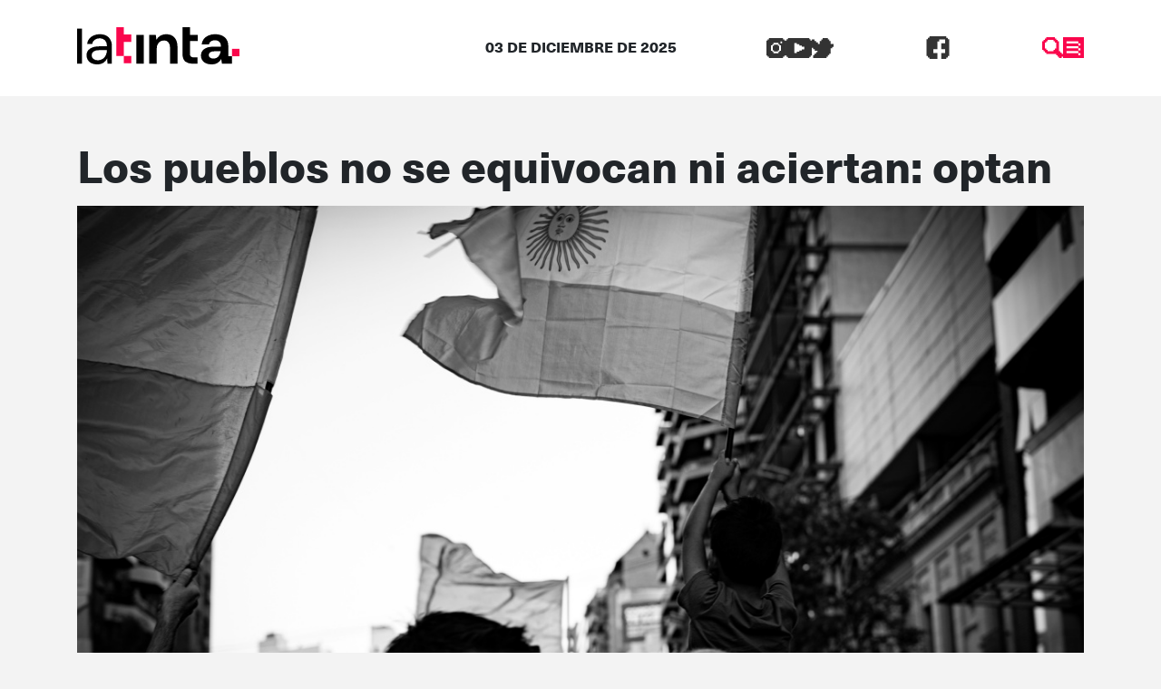

--- FILE ---
content_type: text/html; charset=UTF-8
request_url: https://latinta.com.ar/2023/11/24/los-pueblos-no-se-equivocan-ni-aciertan/
body_size: 15560
content:


<!DOCTYPE html>
<html lang="es">

<head>
	<!-- Meta  -->
	<meta charset="UTF-8">
	<meta name="viewport" content="width=device-width, initial-scale=1">
	<meta name="view-transition" content="same-origin" />
	<link rel="profile" href="http://gmpg.org/xfn/11">

	<meta name='robots' content='index, follow, max-image-preview:large, max-snippet:-1, max-video-preview:-1' />
	<style>img:is([sizes="auto" i], [sizes^="auto," i]) { contain-intrinsic-size: 3000px 1500px }</style>
	
	<!-- This site is optimized with the Yoast SEO plugin v25.5 - https://yoast.com/wordpress/plugins/seo/ -->
	<title>Los pueblos no se equivocan ni aciertan: optan | La tinta</title>
	<meta name="description" content="El triunfo en las elecciones presidenciales de Javier Milei, su contundencia, provocó emociones dispares entre quienes no lo votaron." />
	<link rel="canonical" href="https://latinta.com.ar/2023/11/24/los-pueblos-no-se-equivocan-ni-aciertan/" />
	<meta property="og:locale" content="es_ES" />
	<meta property="og:type" content="article" />
	<meta property="og:title" content="Los pueblos no se equivocan ni aciertan: optan | La tinta" />
	<meta property="og:description" content="El triunfo en las elecciones presidenciales de Javier Milei, su contundencia, provocó emociones dispares entre quienes no lo votaron." />
	<meta property="og:url" content="https://latinta.com.ar/2023/11/24/los-pueblos-no-se-equivocan-ni-aciertan/" />
	<meta property="og:site_name" content="La tinta" />
	<meta property="article:publisher" content="https://www.facebook.com/latintacba/" />
	<meta property="article:published_time" content="2023-11-24T09:15:00+00:00" />
	<meta property="article:modified_time" content="2023-11-28T14:29:51+00:00" />
	<meta property="og:image" content="https://latinta.com.ar/wp-content/uploads/2023/11/Cierre-campana-Milei-Cordoba-AM-01.jpg" />
	<meta property="og:image:width" content="1200" />
	<meta property="og:image:height" content="675" />
	<meta property="og:image:type" content="image/jpeg" />
	<meta name="author" content="Redacción La tinta" />
	<meta name="twitter:card" content="summary_large_image" />
	<meta name="twitter:creator" content="@latintacba" />
	<meta name="twitter:site" content="@latintacba" />
	<meta name="twitter:label1" content="Escrito por" />
	<meta name="twitter:data1" content="Redacción La tinta" />
	<meta name="twitter:label2" content="Tiempo de lectura" />
	<meta name="twitter:data2" content="6 minutos" />
	<script type="application/ld+json" class="yoast-schema-graph">{"@context":"https://schema.org","@graph":[{"@type":"Article","@id":"https://latinta.com.ar/2023/11/24/los-pueblos-no-se-equivocan-ni-aciertan/#article","isPartOf":{"@id":"https://latinta.com.ar/2023/11/24/los-pueblos-no-se-equivocan-ni-aciertan/"},"author":{"name":"Redacción La tinta","@id":"https://latinta.com.ar/#/schema/person/ba264c944eed6bc9d329748980e4f820"},"headline":"Los pueblos no se equivocan ni aciertan: optan","datePublished":"2023-11-24T09:15:00+00:00","dateModified":"2023-11-28T14:29:51+00:00","mainEntityOfPage":{"@id":"https://latinta.com.ar/2023/11/24/los-pueblos-no-se-equivocan-ni-aciertan/"},"wordCount":1126,"publisher":{"@id":"https://latinta.com.ar/#organization"},"image":{"@id":"https://latinta.com.ar/2023/11/24/los-pueblos-no-se-equivocan-ni-aciertan/#primaryimage"},"thumbnailUrl":"https://latinta.com.ar/wp-content/uploads/2023/11/Cierre-campana-Milei-Cordoba-AM-01.jpg","keywords":["democracia","elecciones presidenciales","Javier Milei","Mauricio Macri"],"articleSection":["Opinión"],"inLanguage":"es"},{"@type":"WebPage","@id":"https://latinta.com.ar/2023/11/24/los-pueblos-no-se-equivocan-ni-aciertan/","url":"https://latinta.com.ar/2023/11/24/los-pueblos-no-se-equivocan-ni-aciertan/","name":"Los pueblos no se equivocan ni aciertan: optan | La tinta","isPartOf":{"@id":"https://latinta.com.ar/#website"},"primaryImageOfPage":{"@id":"https://latinta.com.ar/2023/11/24/los-pueblos-no-se-equivocan-ni-aciertan/#primaryimage"},"image":{"@id":"https://latinta.com.ar/2023/11/24/los-pueblos-no-se-equivocan-ni-aciertan/#primaryimage"},"thumbnailUrl":"https://latinta.com.ar/wp-content/uploads/2023/11/Cierre-campana-Milei-Cordoba-AM-01.jpg","datePublished":"2023-11-24T09:15:00+00:00","dateModified":"2023-11-28T14:29:51+00:00","description":"El triunfo en las elecciones presidenciales de Javier Milei, su contundencia, provocó emociones dispares entre quienes no lo votaron.","breadcrumb":{"@id":"https://latinta.com.ar/2023/11/24/los-pueblos-no-se-equivocan-ni-aciertan/#breadcrumb"},"inLanguage":"es","potentialAction":[{"@type":"ReadAction","target":["https://latinta.com.ar/2023/11/24/los-pueblos-no-se-equivocan-ni-aciertan/"]}]},{"@type":"ImageObject","inLanguage":"es","@id":"https://latinta.com.ar/2023/11/24/los-pueblos-no-se-equivocan-ni-aciertan/#primaryimage","url":"https://latinta.com.ar/wp-content/uploads/2023/11/Cierre-campana-Milei-Cordoba-AM-01.jpg","contentUrl":"https://latinta.com.ar/wp-content/uploads/2023/11/Cierre-campana-Milei-Cordoba-AM-01.jpg","width":1200,"height":675,"caption":"Imagen: Ana Medero para La tinta"},{"@type":"BreadcrumbList","@id":"https://latinta.com.ar/2023/11/24/los-pueblos-no-se-equivocan-ni-aciertan/#breadcrumb","itemListElement":[{"@type":"ListItem","position":1,"name":"Portada","item":"https://latinta.com.ar/"},{"@type":"ListItem","position":2,"name":"Blog","item":"https://latinta.com.ar/blog/"},{"@type":"ListItem","position":3,"name":"Los pueblos no se equivocan ni aciertan: optan"}]},{"@type":"WebSite","@id":"https://latinta.com.ar/#website","url":"https://latinta.com.ar/","name":"La tinta","description":"Medio cooperativo de Córdoba","publisher":{"@id":"https://latinta.com.ar/#organization"},"potentialAction":[{"@type":"SearchAction","target":{"@type":"EntryPoint","urlTemplate":"https://latinta.com.ar/?s={search_term_string}"},"query-input":{"@type":"PropertyValueSpecification","valueRequired":true,"valueName":"search_term_string"}}],"inLanguage":"es"},{"@type":"Organization","@id":"https://latinta.com.ar/#organization","name":"La tinta","url":"https://latinta.com.ar/","logo":{"@type":"ImageObject","inLanguage":"es","@id":"https://latinta.com.ar/#/schema/logo/image/","url":"https://latinta.com.ar/wp-content/uploads/2023/07/logo-latinta-color.png","contentUrl":"https://latinta.com.ar/wp-content/uploads/2023/07/logo-latinta-color.png","width":733,"height":304,"caption":"La tinta"},"image":{"@id":"https://latinta.com.ar/#/schema/logo/image/"},"sameAs":["https://www.facebook.com/latintacba/","https://x.com/latintacba","https://www.instagram.com/latintacba/","https://www.youtube.com/@Latintacba"]},{"@type":"Person","@id":"https://latinta.com.ar/#/schema/person/ba264c944eed6bc9d329748980e4f820","name":"Redacción La tinta","description":"La Tinta. Periodismo hasta mancharse.","sameAs":["http://www.latinta.com.ar"],"url":"https://latinta.com.ar/author/admin/"}]}</script>
	<!-- / Yoast SEO plugin. -->


<link rel='dns-prefetch' href='//kit.fontawesome.com' />
<link rel='dns-prefetch' href='//www.googletagmanager.com' />
<link rel='dns-prefetch' href='//stackpath.bootstrapcdn.com' />
<link rel="alternate" type="application/rss+xml" title="La tinta &raquo; Feed" href="https://latinta.com.ar/feed/" />
<link rel="alternate" type="application/rss+xml" title="La tinta &raquo; Feed de los comentarios" href="https://latinta.com.ar/comments/feed/" />
<script type="text/javascript">
/* <![CDATA[ */
window._wpemojiSettings = {"baseUrl":"https:\/\/s.w.org\/images\/core\/emoji\/16.0.1\/72x72\/","ext":".png","svgUrl":"https:\/\/s.w.org\/images\/core\/emoji\/16.0.1\/svg\/","svgExt":".svg","source":{"concatemoji":"https:\/\/latinta.com.ar\/wp-includes\/js\/wp-emoji-release.min.js?ver=6.8.3"}};
/*! This file is auto-generated */
!function(s,n){var o,i,e;function c(e){try{var t={supportTests:e,timestamp:(new Date).valueOf()};sessionStorage.setItem(o,JSON.stringify(t))}catch(e){}}function p(e,t,n){e.clearRect(0,0,e.canvas.width,e.canvas.height),e.fillText(t,0,0);var t=new Uint32Array(e.getImageData(0,0,e.canvas.width,e.canvas.height).data),a=(e.clearRect(0,0,e.canvas.width,e.canvas.height),e.fillText(n,0,0),new Uint32Array(e.getImageData(0,0,e.canvas.width,e.canvas.height).data));return t.every(function(e,t){return e===a[t]})}function u(e,t){e.clearRect(0,0,e.canvas.width,e.canvas.height),e.fillText(t,0,0);for(var n=e.getImageData(16,16,1,1),a=0;a<n.data.length;a++)if(0!==n.data[a])return!1;return!0}function f(e,t,n,a){switch(t){case"flag":return n(e,"\ud83c\udff3\ufe0f\u200d\u26a7\ufe0f","\ud83c\udff3\ufe0f\u200b\u26a7\ufe0f")?!1:!n(e,"\ud83c\udde8\ud83c\uddf6","\ud83c\udde8\u200b\ud83c\uddf6")&&!n(e,"\ud83c\udff4\udb40\udc67\udb40\udc62\udb40\udc65\udb40\udc6e\udb40\udc67\udb40\udc7f","\ud83c\udff4\u200b\udb40\udc67\u200b\udb40\udc62\u200b\udb40\udc65\u200b\udb40\udc6e\u200b\udb40\udc67\u200b\udb40\udc7f");case"emoji":return!a(e,"\ud83e\udedf")}return!1}function g(e,t,n,a){var r="undefined"!=typeof WorkerGlobalScope&&self instanceof WorkerGlobalScope?new OffscreenCanvas(300,150):s.createElement("canvas"),o=r.getContext("2d",{willReadFrequently:!0}),i=(o.textBaseline="top",o.font="600 32px Arial",{});return e.forEach(function(e){i[e]=t(o,e,n,a)}),i}function t(e){var t=s.createElement("script");t.src=e,t.defer=!0,s.head.appendChild(t)}"undefined"!=typeof Promise&&(o="wpEmojiSettingsSupports",i=["flag","emoji"],n.supports={everything:!0,everythingExceptFlag:!0},e=new Promise(function(e){s.addEventListener("DOMContentLoaded",e,{once:!0})}),new Promise(function(t){var n=function(){try{var e=JSON.parse(sessionStorage.getItem(o));if("object"==typeof e&&"number"==typeof e.timestamp&&(new Date).valueOf()<e.timestamp+604800&&"object"==typeof e.supportTests)return e.supportTests}catch(e){}return null}();if(!n){if("undefined"!=typeof Worker&&"undefined"!=typeof OffscreenCanvas&&"undefined"!=typeof URL&&URL.createObjectURL&&"undefined"!=typeof Blob)try{var e="postMessage("+g.toString()+"("+[JSON.stringify(i),f.toString(),p.toString(),u.toString()].join(",")+"));",a=new Blob([e],{type:"text/javascript"}),r=new Worker(URL.createObjectURL(a),{name:"wpTestEmojiSupports"});return void(r.onmessage=function(e){c(n=e.data),r.terminate(),t(n)})}catch(e){}c(n=g(i,f,p,u))}t(n)}).then(function(e){for(var t in e)n.supports[t]=e[t],n.supports.everything=n.supports.everything&&n.supports[t],"flag"!==t&&(n.supports.everythingExceptFlag=n.supports.everythingExceptFlag&&n.supports[t]);n.supports.everythingExceptFlag=n.supports.everythingExceptFlag&&!n.supports.flag,n.DOMReady=!1,n.readyCallback=function(){n.DOMReady=!0}}).then(function(){return e}).then(function(){var e;n.supports.everything||(n.readyCallback(),(e=n.source||{}).concatemoji?t(e.concatemoji):e.wpemoji&&e.twemoji&&(t(e.twemoji),t(e.wpemoji)))}))}((window,document),window._wpemojiSettings);
/* ]]> */
</script>
<link rel='stylesheet' id='litespeed-cache-dummy-css' href='https://latinta.com.ar/wp-content/plugins/litespeed-cache/assets/css/litespeed-dummy.css?ver=6.8.3' type='text/css' media='all' />
<link rel='stylesheet' id='sbi_styles-css' href='https://latinta.com.ar/wp-content/plugins/instagram-feed/css/sbi-styles.min.css?ver=6.9.1' type='text/css' media='all' />
<style id='wp-emoji-styles-inline-css' type='text/css'>

	img.wp-smiley, img.emoji {
		display: inline !important;
		border: none !important;
		box-shadow: none !important;
		height: 1em !important;
		width: 1em !important;
		margin: 0 0.07em !important;
		vertical-align: -0.1em !important;
		background: none !important;
		padding: 0 !important;
	}
</style>
<link rel='stylesheet' id='wp-block-library-css' href='https://latinta.com.ar/wp-includes/css/dist/block-library/style.min.css?ver=6.8.3' type='text/css' media='all' />
<style id='wp-block-library-theme-inline-css' type='text/css'>
.wp-block-audio :where(figcaption){color:#555;font-size:13px;text-align:center}.is-dark-theme .wp-block-audio :where(figcaption){color:#ffffffa6}.wp-block-audio{margin:0 0 1em}.wp-block-code{border:1px solid #ccc;border-radius:4px;font-family:Menlo,Consolas,monaco,monospace;padding:.8em 1em}.wp-block-embed :where(figcaption){color:#555;font-size:13px;text-align:center}.is-dark-theme .wp-block-embed :where(figcaption){color:#ffffffa6}.wp-block-embed{margin:0 0 1em}.blocks-gallery-caption{color:#555;font-size:13px;text-align:center}.is-dark-theme .blocks-gallery-caption{color:#ffffffa6}:root :where(.wp-block-image figcaption){color:#555;font-size:13px;text-align:center}.is-dark-theme :root :where(.wp-block-image figcaption){color:#ffffffa6}.wp-block-image{margin:0 0 1em}.wp-block-pullquote{border-bottom:4px solid;border-top:4px solid;color:currentColor;margin-bottom:1.75em}.wp-block-pullquote cite,.wp-block-pullquote footer,.wp-block-pullquote__citation{color:currentColor;font-size:.8125em;font-style:normal;text-transform:uppercase}.wp-block-quote{border-left:.25em solid;margin:0 0 1.75em;padding-left:1em}.wp-block-quote cite,.wp-block-quote footer{color:currentColor;font-size:.8125em;font-style:normal;position:relative}.wp-block-quote:where(.has-text-align-right){border-left:none;border-right:.25em solid;padding-left:0;padding-right:1em}.wp-block-quote:where(.has-text-align-center){border:none;padding-left:0}.wp-block-quote.is-large,.wp-block-quote.is-style-large,.wp-block-quote:where(.is-style-plain){border:none}.wp-block-search .wp-block-search__label{font-weight:700}.wp-block-search__button{border:1px solid #ccc;padding:.375em .625em}:where(.wp-block-group.has-background){padding:1.25em 2.375em}.wp-block-separator.has-css-opacity{opacity:.4}.wp-block-separator{border:none;border-bottom:2px solid;margin-left:auto;margin-right:auto}.wp-block-separator.has-alpha-channel-opacity{opacity:1}.wp-block-separator:not(.is-style-wide):not(.is-style-dots){width:100px}.wp-block-separator.has-background:not(.is-style-dots){border-bottom:none;height:1px}.wp-block-separator.has-background:not(.is-style-wide):not(.is-style-dots){height:2px}.wp-block-table{margin:0 0 1em}.wp-block-table td,.wp-block-table th{word-break:normal}.wp-block-table :where(figcaption){color:#555;font-size:13px;text-align:center}.is-dark-theme .wp-block-table :where(figcaption){color:#ffffffa6}.wp-block-video :where(figcaption){color:#555;font-size:13px;text-align:center}.is-dark-theme .wp-block-video :where(figcaption){color:#ffffffa6}.wp-block-video{margin:0 0 1em}:root :where(.wp-block-template-part.has-background){margin-bottom:0;margin-top:0;padding:1.25em 2.375em}
</style>
<style id='classic-theme-styles-inline-css' type='text/css'>
/*! This file is auto-generated */
.wp-block-button__link{color:#fff;background-color:#32373c;border-radius:9999px;box-shadow:none;text-decoration:none;padding:calc(.667em + 2px) calc(1.333em + 2px);font-size:1.125em}.wp-block-file__button{background:#32373c;color:#fff;text-decoration:none}
</style>
<link rel='stylesheet' id='section_block-cgb-style-css-css' href='https://latinta.com.ar/wp-content/plugins/gutenberg-section-block/dist/blocks.style.build.css?ver=6.8.3' type='text/css' media='all' />
<style id='global-styles-inline-css' type='text/css'>
:root{--wp--preset--aspect-ratio--square: 1;--wp--preset--aspect-ratio--4-3: 4/3;--wp--preset--aspect-ratio--3-4: 3/4;--wp--preset--aspect-ratio--3-2: 3/2;--wp--preset--aspect-ratio--2-3: 2/3;--wp--preset--aspect-ratio--16-9: 16/9;--wp--preset--aspect-ratio--9-16: 9/16;--wp--preset--color--black: #000000;--wp--preset--color--cyan-bluish-gray: #abb8c3;--wp--preset--color--white: #ffffff;--wp--preset--color--pale-pink: #f78da7;--wp--preset--color--vivid-red: #cf2e2e;--wp--preset--color--luminous-vivid-orange: #ff6900;--wp--preset--color--luminous-vivid-amber: #fcb900;--wp--preset--color--light-green-cyan: #7bdcb5;--wp--preset--color--vivid-green-cyan: #00d084;--wp--preset--color--pale-cyan-blue: #8ed1fc;--wp--preset--color--vivid-cyan-blue: #0693e3;--wp--preset--color--vivid-purple: #9b51e0;--wp--preset--gradient--vivid-cyan-blue-to-vivid-purple: linear-gradient(135deg,rgba(6,147,227,1) 0%,rgb(155,81,224) 100%);--wp--preset--gradient--light-green-cyan-to-vivid-green-cyan: linear-gradient(135deg,rgb(122,220,180) 0%,rgb(0,208,130) 100%);--wp--preset--gradient--luminous-vivid-amber-to-luminous-vivid-orange: linear-gradient(135deg,rgba(252,185,0,1) 0%,rgba(255,105,0,1) 100%);--wp--preset--gradient--luminous-vivid-orange-to-vivid-red: linear-gradient(135deg,rgba(255,105,0,1) 0%,rgb(207,46,46) 100%);--wp--preset--gradient--very-light-gray-to-cyan-bluish-gray: linear-gradient(135deg,rgb(238,238,238) 0%,rgb(169,184,195) 100%);--wp--preset--gradient--cool-to-warm-spectrum: linear-gradient(135deg,rgb(74,234,220) 0%,rgb(151,120,209) 20%,rgb(207,42,186) 40%,rgb(238,44,130) 60%,rgb(251,105,98) 80%,rgb(254,248,76) 100%);--wp--preset--gradient--blush-light-purple: linear-gradient(135deg,rgb(255,206,236) 0%,rgb(152,150,240) 100%);--wp--preset--gradient--blush-bordeaux: linear-gradient(135deg,rgb(254,205,165) 0%,rgb(254,45,45) 50%,rgb(107,0,62) 100%);--wp--preset--gradient--luminous-dusk: linear-gradient(135deg,rgb(255,203,112) 0%,rgb(199,81,192) 50%,rgb(65,88,208) 100%);--wp--preset--gradient--pale-ocean: linear-gradient(135deg,rgb(255,245,203) 0%,rgb(182,227,212) 50%,rgb(51,167,181) 100%);--wp--preset--gradient--electric-grass: linear-gradient(135deg,rgb(202,248,128) 0%,rgb(113,206,126) 100%);--wp--preset--gradient--midnight: linear-gradient(135deg,rgb(2,3,129) 0%,rgb(40,116,252) 100%);--wp--preset--font-size--small: 13px;--wp--preset--font-size--medium: 20px;--wp--preset--font-size--large: 36px;--wp--preset--font-size--x-large: 42px;--wp--preset--spacing--20: 0.44rem;--wp--preset--spacing--30: 0.67rem;--wp--preset--spacing--40: 1rem;--wp--preset--spacing--50: 1.5rem;--wp--preset--spacing--60: 2.25rem;--wp--preset--spacing--70: 3.38rem;--wp--preset--spacing--80: 5.06rem;--wp--preset--shadow--natural: 6px 6px 9px rgba(0, 0, 0, 0.2);--wp--preset--shadow--deep: 12px 12px 50px rgba(0, 0, 0, 0.4);--wp--preset--shadow--sharp: 6px 6px 0px rgba(0, 0, 0, 0.2);--wp--preset--shadow--outlined: 6px 6px 0px -3px rgba(255, 255, 255, 1), 6px 6px rgba(0, 0, 0, 1);--wp--preset--shadow--crisp: 6px 6px 0px rgba(0, 0, 0, 1);}:where(.is-layout-flex){gap: 0.5em;}:where(.is-layout-grid){gap: 0.5em;}body .is-layout-flex{display: flex;}.is-layout-flex{flex-wrap: wrap;align-items: center;}.is-layout-flex > :is(*, div){margin: 0;}body .is-layout-grid{display: grid;}.is-layout-grid > :is(*, div){margin: 0;}:where(.wp-block-columns.is-layout-flex){gap: 2em;}:where(.wp-block-columns.is-layout-grid){gap: 2em;}:where(.wp-block-post-template.is-layout-flex){gap: 1.25em;}:where(.wp-block-post-template.is-layout-grid){gap: 1.25em;}.has-black-color{color: var(--wp--preset--color--black) !important;}.has-cyan-bluish-gray-color{color: var(--wp--preset--color--cyan-bluish-gray) !important;}.has-white-color{color: var(--wp--preset--color--white) !important;}.has-pale-pink-color{color: var(--wp--preset--color--pale-pink) !important;}.has-vivid-red-color{color: var(--wp--preset--color--vivid-red) !important;}.has-luminous-vivid-orange-color{color: var(--wp--preset--color--luminous-vivid-orange) !important;}.has-luminous-vivid-amber-color{color: var(--wp--preset--color--luminous-vivid-amber) !important;}.has-light-green-cyan-color{color: var(--wp--preset--color--light-green-cyan) !important;}.has-vivid-green-cyan-color{color: var(--wp--preset--color--vivid-green-cyan) !important;}.has-pale-cyan-blue-color{color: var(--wp--preset--color--pale-cyan-blue) !important;}.has-vivid-cyan-blue-color{color: var(--wp--preset--color--vivid-cyan-blue) !important;}.has-vivid-purple-color{color: var(--wp--preset--color--vivid-purple) !important;}.has-black-background-color{background-color: var(--wp--preset--color--black) !important;}.has-cyan-bluish-gray-background-color{background-color: var(--wp--preset--color--cyan-bluish-gray) !important;}.has-white-background-color{background-color: var(--wp--preset--color--white) !important;}.has-pale-pink-background-color{background-color: var(--wp--preset--color--pale-pink) !important;}.has-vivid-red-background-color{background-color: var(--wp--preset--color--vivid-red) !important;}.has-luminous-vivid-orange-background-color{background-color: var(--wp--preset--color--luminous-vivid-orange) !important;}.has-luminous-vivid-amber-background-color{background-color: var(--wp--preset--color--luminous-vivid-amber) !important;}.has-light-green-cyan-background-color{background-color: var(--wp--preset--color--light-green-cyan) !important;}.has-vivid-green-cyan-background-color{background-color: var(--wp--preset--color--vivid-green-cyan) !important;}.has-pale-cyan-blue-background-color{background-color: var(--wp--preset--color--pale-cyan-blue) !important;}.has-vivid-cyan-blue-background-color{background-color: var(--wp--preset--color--vivid-cyan-blue) !important;}.has-vivid-purple-background-color{background-color: var(--wp--preset--color--vivid-purple) !important;}.has-black-border-color{border-color: var(--wp--preset--color--black) !important;}.has-cyan-bluish-gray-border-color{border-color: var(--wp--preset--color--cyan-bluish-gray) !important;}.has-white-border-color{border-color: var(--wp--preset--color--white) !important;}.has-pale-pink-border-color{border-color: var(--wp--preset--color--pale-pink) !important;}.has-vivid-red-border-color{border-color: var(--wp--preset--color--vivid-red) !important;}.has-luminous-vivid-orange-border-color{border-color: var(--wp--preset--color--luminous-vivid-orange) !important;}.has-luminous-vivid-amber-border-color{border-color: var(--wp--preset--color--luminous-vivid-amber) !important;}.has-light-green-cyan-border-color{border-color: var(--wp--preset--color--light-green-cyan) !important;}.has-vivid-green-cyan-border-color{border-color: var(--wp--preset--color--vivid-green-cyan) !important;}.has-pale-cyan-blue-border-color{border-color: var(--wp--preset--color--pale-cyan-blue) !important;}.has-vivid-cyan-blue-border-color{border-color: var(--wp--preset--color--vivid-cyan-blue) !important;}.has-vivid-purple-border-color{border-color: var(--wp--preset--color--vivid-purple) !important;}.has-vivid-cyan-blue-to-vivid-purple-gradient-background{background: var(--wp--preset--gradient--vivid-cyan-blue-to-vivid-purple) !important;}.has-light-green-cyan-to-vivid-green-cyan-gradient-background{background: var(--wp--preset--gradient--light-green-cyan-to-vivid-green-cyan) !important;}.has-luminous-vivid-amber-to-luminous-vivid-orange-gradient-background{background: var(--wp--preset--gradient--luminous-vivid-amber-to-luminous-vivid-orange) !important;}.has-luminous-vivid-orange-to-vivid-red-gradient-background{background: var(--wp--preset--gradient--luminous-vivid-orange-to-vivid-red) !important;}.has-very-light-gray-to-cyan-bluish-gray-gradient-background{background: var(--wp--preset--gradient--very-light-gray-to-cyan-bluish-gray) !important;}.has-cool-to-warm-spectrum-gradient-background{background: var(--wp--preset--gradient--cool-to-warm-spectrum) !important;}.has-blush-light-purple-gradient-background{background: var(--wp--preset--gradient--blush-light-purple) !important;}.has-blush-bordeaux-gradient-background{background: var(--wp--preset--gradient--blush-bordeaux) !important;}.has-luminous-dusk-gradient-background{background: var(--wp--preset--gradient--luminous-dusk) !important;}.has-pale-ocean-gradient-background{background: var(--wp--preset--gradient--pale-ocean) !important;}.has-electric-grass-gradient-background{background: var(--wp--preset--gradient--electric-grass) !important;}.has-midnight-gradient-background{background: var(--wp--preset--gradient--midnight) !important;}.has-small-font-size{font-size: var(--wp--preset--font-size--small) !important;}.has-medium-font-size{font-size: var(--wp--preset--font-size--medium) !important;}.has-large-font-size{font-size: var(--wp--preset--font-size--large) !important;}.has-x-large-font-size{font-size: var(--wp--preset--font-size--x-large) !important;}
:where(.wp-block-post-template.is-layout-flex){gap: 1.25em;}:where(.wp-block-post-template.is-layout-grid){gap: 1.25em;}
:where(.wp-block-columns.is-layout-flex){gap: 2em;}:where(.wp-block-columns.is-layout-grid){gap: 2em;}
:root :where(.wp-block-pullquote){font-size: 1.5em;line-height: 1.6;}
</style>
<link rel='stylesheet' id='lst-main-css' href='https://latinta.com.ar/wp-content/themes/lst/style.css?ver=1.0' type='text/css' media='all' />
<link rel='stylesheet' id='custom_fonts-css' href='https://latinta.com.ar/wp-content/themes/lst/fonts/fonts.css?ver=1.0' type='text/css' media='all' />
<link rel='stylesheet' id='bootstrap-css' href='https://stackpath.bootstrapcdn.com/bootstrap/4.5.0/css/bootstrap.min.css?ver=4.5.0' type='text/css' media='all' />
<link rel='stylesheet' id='lst-css' href='https://latinta.com.ar/wp-content/themes/lst/assets/css/lst.css?ver=5.0' type='text/css' media='all' />
<script type="text/javascript" src="https://latinta.com.ar/wp-includes/js/jquery/jquery.min.js?ver=3.7.1" id="jquery-core-js"></script>
<script type="text/javascript" src="https://latinta.com.ar/wp-includes/js/jquery/jquery-migrate.min.js?ver=3.4.1" id="jquery-migrate-js"></script>

<!-- Fragmento de código de la etiqueta de Google (gtag.js) añadida por Site Kit -->

<!-- Fragmento de código de Google Analytics añadido por Site Kit -->
<script type="text/javascript" src="https://www.googletagmanager.com/gtag/js?id=GT-TNP5783" id="google_gtagjs-js" async></script>
<script type="text/javascript" id="google_gtagjs-js-after">
/* <![CDATA[ */
window.dataLayer = window.dataLayer || [];function gtag(){dataLayer.push(arguments);}
gtag("set","linker",{"domains":["latinta.com.ar"]});
gtag("js", new Date());
gtag("set", "developer_id.dZTNiMT", true);
gtag("config", "GT-TNP5783");
/* ]]> */
</script>

<!-- Finalizar fragmento de código de la etiqueta de Google (gtags.js) añadida por Site Kit -->
<link rel="https://api.w.org/" href="https://latinta.com.ar/wp-json/" /><link rel="alternate" title="JSON" type="application/json" href="https://latinta.com.ar/wp-json/wp/v2/posts/153145" /><link rel="EditURI" type="application/rsd+xml" title="RSD" href="https://latinta.com.ar/xmlrpc.php?rsd" />
<meta name="generator" content="WordPress 6.8.3" />
<link rel='shortlink' href='https://latinta.com.ar/?p=153145' />
<link rel="alternate" title="oEmbed (JSON)" type="application/json+oembed" href="https://latinta.com.ar/wp-json/oembed/1.0/embed?url=https%3A%2F%2Flatinta.com.ar%2F2023%2F11%2F24%2Flos-pueblos-no-se-equivocan-ni-aciertan%2F" />
<link rel="alternate" title="oEmbed (XML)" type="text/xml+oembed" href="https://latinta.com.ar/wp-json/oembed/1.0/embed?url=https%3A%2F%2Flatinta.com.ar%2F2023%2F11%2F24%2Flos-pueblos-no-se-equivocan-ni-aciertan%2F&#038;format=xml" />
<meta name="generator" content="Site Kit by Google 1.157.0" /><meta name="generator" content="Elementor 3.32.3; features: e_font_icon_svg, additional_custom_breakpoints; settings: css_print_method-external, google_font-enabled, font_display-swap">
			<style>
				.e-con.e-parent:nth-of-type(n+4):not(.e-lazyloaded):not(.e-no-lazyload),
				.e-con.e-parent:nth-of-type(n+4):not(.e-lazyloaded):not(.e-no-lazyload) * {
					background-image: none !important;
				}
				@media screen and (max-height: 1024px) {
					.e-con.e-parent:nth-of-type(n+3):not(.e-lazyloaded):not(.e-no-lazyload),
					.e-con.e-parent:nth-of-type(n+3):not(.e-lazyloaded):not(.e-no-lazyload) * {
						background-image: none !important;
					}
				}
				@media screen and (max-height: 640px) {
					.e-con.e-parent:nth-of-type(n+2):not(.e-lazyloaded):not(.e-no-lazyload),
					.e-con.e-parent:nth-of-type(n+2):not(.e-lazyloaded):not(.e-no-lazyload) * {
						background-image: none !important;
					}
				}
			</style>
			
<!-- Fragmento de código de Google Tag Manager añadido por Site Kit -->
<script type="text/javascript">
/* <![CDATA[ */

			( function( w, d, s, l, i ) {
				w[l] = w[l] || [];
				w[l].push( {'gtm.start': new Date().getTime(), event: 'gtm.js'} );
				var f = d.getElementsByTagName( s )[0],
					j = d.createElement( s ), dl = l != 'dataLayer' ? '&l=' + l : '';
				j.async = true;
				j.src = 'https://www.googletagmanager.com/gtm.js?id=' + i + dl;
				f.parentNode.insertBefore( j, f );
			} )( window, document, 'script', 'dataLayer', 'GTM-5K4D7CG' );
			
/* ]]> */
</script>

<!-- Final del fragmento de código de Google Tag Manager añadido por Site Kit -->
<link rel="icon" href="https://latinta.com.ar/wp-content/uploads/2023/07/cropped-favicon-32x32.png" sizes="32x32" />
<link rel="icon" href="https://latinta.com.ar/wp-content/uploads/2023/07/cropped-favicon-192x192.png" sizes="192x192" />
<link rel="apple-touch-icon" href="https://latinta.com.ar/wp-content/uploads/2023/07/cropped-favicon-180x180.png" />
<meta name="msapplication-TileImage" content="https://latinta.com.ar/wp-content/uploads/2023/07/cropped-favicon-270x270.png" />
		<style type="text/css" id="wp-custom-css">
			.page-id-146104{
	background-color: black !important
}

.page-id-146104 .wp-block-columns{
	height:100vh;
	    display: flex;
    align-items: center !important;
}

html:has(.page-id-146104){
	overflow: hidden
}		</style>
		
	<!-- Seguimiento  -->
	</head>

<body class="wp-singular post-template-default single single-post postid-153145 single-format-standard wp-theme-lst elementor-default elementor-kit-172405">
		<div id="page" class="site">
		<header class="site-header lst-header sticky-top" role="navigation">
			<div class="container ">
				<div class="row align-items-center">
					<div class="lst-logo  col-md-4 col-6 order-md-1 order-1">
												<a href="https://latinta.com.ar">
							<icon-svg src="https://latinta.com.ar/wp-content/themes/lst/assets/images/logo.svg" />
						</a>
											</div>
					<div class="lst-header__fecha col-md-4 col-12 mt-md-0 mt-3 order-md-2 order-3">
						03 DE DICIEMBRE DE 2025					</div>
					<div class="d-flex justify-content-md-between justify-content-end align-items-center col-md-4 col-6 order-md-3 order-2">
						<div class="input-fields align-items-center">
							<div class="redes">
								<div class="social-media">
		<a target="_blank" class="social-media__link" href="https://www.instagram.com/latintacba/">
		<icon-svg src="https://latinta.com.ar/wp-content/themes/lst/assets/images/ig.svg"></icon-svg>
	</a>
			<a target="_blank" class="social-media__link" href="https://www.youtube.com/@Latintacba">
		<icon-svg src="https://latinta.com.ar/wp-content/themes/lst/assets/images/yt.svg"></icon-svg>
	</a>
			<a target="_blank" class="social-media__link" href="https://twitter.com/latintacba">
		<icon-svg src="https://latinta.com.ar/wp-content/themes/lst/assets/images/tw.svg"></icon-svg>
	</a>
			<a target="_blank" class="social-media__link" href="https://www.facebook.com/latintacba">
		<icon-svg src="https://latinta.com.ar/wp-content/themes/lst/assets/images/fb.svg"></icon-svg>
	</a>
	
</div>
							</div>
							<div id="lst-buscador" class="lst-buscador">
								<icon-svg src="https://latinta.com.ar/wp-content/themes/lst/assets/images/lupa.svg"></icon-svg>
							</div>
							<div class="search-box">
								
<form action="https://latinta.com.ar" method="get" class="lst-search-form" role="search">
    <input type="search" class="form-control" value="" name="s" placeholder="Buscar" />
    <button type="button" class="close-search-box">
                            <icon-svg src="https://latinta.com.ar/wp-content/themes/lst/assets/images/close.svg"></icon-svg>
            </button>
</form>							</div>
						</div>
						<div class="menu-hamburguer">
							<icon-svg class="menu-close active"
								src="https://latinta.com.ar/wp-content/themes/lst/assets/images/menu-close.svg"></icon-svg>
							<icon-svg class="menu-open" src="https://latinta.com.ar/wp-content/themes/lst/assets/images/menu-open.svg">
							</icon-svg>
						</div>
					</div>

				</div>
			</div>
			<div class="lst-menus-container">
				<div class="container">
					<nav class="lst-primary-menu"><ul id="lst-primary-menu" class="menu"><li id="menu-item-146150" class="menu-item menu-item-type-post_type menu-item-object-page menu-item-home menu-item-146150"><a href="https://latinta.com.ar/">Inicio</a></li>
<li id="menu-item-26275" class="menu-item menu-item-type-post_type menu-item-object-page menu-item-26275"><a href="https://latinta.com.ar/cordoba/">Córdoba</a></li>
<li id="menu-item-26277" class="menu-item menu-item-type-post_type menu-item-object-page menu-item-26277"><a href="https://latinta.com.ar/nacionales/">Nacionales</a></li>
<li id="menu-item-26286" class="menu-item menu-item-type-post_type menu-item-object-page menu-item-26286"><a href="https://latinta.com.ar/tercer-mundo/">Tercer Mundo</a></li>
<li id="menu-item-146270" class="menu-item menu-item-type-post_type menu-item-object-page menu-item-146270"><a href="https://latinta.com.ar/gilda/">Cultura</a></li>
<li id="menu-item-146269" class="menu-item menu-item-type-post_type menu-item-object-page menu-item-146269"><a href="https://latinta.com.ar/generos/">Géneros</a></li>
<li id="menu-item-112161" class="menu-item menu-item-type-taxonomy menu-item-object-category current-post-ancestor current-menu-parent current-post-parent menu-item-112161"><a href="https://latinta.com.ar/category/opinar/">Opinión</a></li>
<li id="menu-item-26283" class="menu-item menu-item-type-post_type menu-item-object-page menu-item-26283"><a href="https://latinta.com.ar/tinta-china-dibujos/">Tinta China</a></li>
<li id="menu-item-146318" class="menu-item menu-item-type-taxonomy menu-item-object-category menu-item-146318"><a href="https://latinta.com.ar/category/codigo-poesia/">Código : Poesía</a></li>
<li id="menu-item-157406" class="menu-item menu-item-type-custom menu-item-object-custom menu-item-157406"><a href="https://latinta.com.ar/asociate">Asociate</a></li>
<li id="menu-item-172896" class="menu-item menu-item-type-post_type menu-item-object-page menu-item-172896"><a href="https://latinta.com.ar/edicioneslatinta/">Ediciones la tinta</a></li>
</ul></nav>					<div class="input-fields-responsive align-items-center">
							<div class="redes">
								<div class="social-media">
		<a target="_blank" class="social-media__link" href="https://www.instagram.com/latintacba/">
		<icon-svg src="https://latinta.com.ar/wp-content/themes/lst/assets/images/ig.svg"></icon-svg>
	</a>
			<a target="_blank" class="social-media__link" href="https://www.youtube.com/@Latintacba">
		<icon-svg src="https://latinta.com.ar/wp-content/themes/lst/assets/images/yt.svg"></icon-svg>
	</a>
			<a target="_blank" class="social-media__link" href="https://twitter.com/latintacba">
		<icon-svg src="https://latinta.com.ar/wp-content/themes/lst/assets/images/tw.svg"></icon-svg>
	</a>
			<a target="_blank" class="social-media__link" href="https://www.facebook.com/latintacba">
		<icon-svg src="https://latinta.com.ar/wp-content/themes/lst/assets/images/fb.svg"></icon-svg>
	</a>
	
</div>
							</div>
							<div id="lst-buscador" class="lst-buscador">
								<icon-svg src="https://latinta.com.ar/wp-content/themes/lst/assets/images/lupa.svg"></icon-svg>
							</div>
							<div class="search-box">
								
<form action="https://latinta.com.ar" method="get" class="lst-search-form" role="search">
    <input type="search" class="form-control" value="" name="s" placeholder="Buscar" />
    <button type="button" class="close-search-box">
                            <icon-svg src="https://latinta.com.ar/wp-content/themes/lst/assets/images/close.svg"></icon-svg>
            </button>
</form>							</div>
					</div>
				</div>
			</div>
							<div class="progress" id="progress">
    <div class="progress-bar"></div>
</div>					</header><!-- .lst-header -->

		<main class="site-content lst-content" role="main">
	<article id="single-153145" class="lst-single">
		<h1 class='container mt-5 mb-3'>Los pueblos no se equivocan ni aciertan: optan</h1>
		<div class="container my-2 feature-image">
			<img src="https://latinta.com.ar/wp-content/uploads/2023/11/Cierre-campana-Milei-Cordoba-AM-01.jpg" alt="Los pueblos no se equivocan ni aciertan: optan">		</div>
		<div class="container single-fecha mb-3 d-flex align-items-center">
			<img width="150" height="150" src="https://latinta.com.ar/wp-content/uploads/2023/07/favicon-150x150.png" class="attachment-thumbnail size-thumbnail" alt="" decoding="async" srcset="https://latinta.com.ar/wp-content/uploads/2023/07/favicon-150x150.png 150w, https://latinta.com.ar/wp-content/uploads/2023/07/favicon-300x300.png 300w, https://latinta.com.ar/wp-content/uploads/2023/07/favicon.png 601w" sizes="(max-width: 150px) 100vw, 150px" />			<div>24 noviembre, 2023 por <a href="https://latinta.com.ar/author/admin/">Redacción La tinta</a></div>		</div>

	
<p class="has-text-align-right"><strong>Por Sergio Tagle para La tinta</strong></p>



<p>El triunfo en las elecciones presidenciales de Javier Milei, su contundencia, provocó emociones dispares entre quienes no lo votaron, la mayoría lóbregas. Hay argumentos que anticipan un <strong>futuro inmediato teñido de</strong> <strong>un oscuro pesimismo, que respetan los rigores del análisis político.</strong> <strong>En tanto tales, son atendibles y base de futuras resistencias.</strong> Otros, en particular militancias e intelectualidades orgánicas al progresismo, produjeron una asombrosa regresión del desarrollo alcanzado por la sociología y la antropología en sus estudios sobre lo popular y arribaron a una conclusión en extremo simple y perezosa: <strong>si no votaron a mi candidato, esto quiere decir que el pueblo se equivocó</strong>. De esta manera, omiten o -en el mejor de los casos- subordinan en su pensar a las sórdidas condiciones sociales de existencia que son hogar existencial de los votantes populares.</p>



<p>La degradación de las condiciones populares de vida, según demuestran economistas del campo popular-democrático respetuosos de la ciencia que estudiaron, comenzó con el agotamiento del primer progresismo argentino y latinoamericano. Lo afirma también Álvaro García Linera, quien agrega que después de la necesaria e imprescindible reparación de derechos y políticas de inclusión, los gobiernos latinoamericanos debieron profundizar sus rumbos con reformas de segunda generación como progresividad impositiva, entre muchas otras cuestiones. Su ausencia fue generando necesidades cuyos sujetos creyeron encontrar respuesta en alternativas neoliberales. Primero, Macri, que cumplió su misión: enriquecer a los ricos y empobrecer a trabajadores y pobres. Y ahora, Milei.</p>



<p>Cada vez que en una elección triunfaba un candidato/a kirchnerista/peronista, dirigentes y periodistas del macrismo explicaban esta opción ciudadana apelando a los lugares comunes más básicos del antiperonismo, que incluyen la manipulación de la voluntad popular a través de dádivas y “planes platita”, descalificados por la arrogancia de aquellos a quienes les sobra el dinero o, al menos, lo tienen para cenar esta noche. <strong>Para ellos, el pueblo carece de una conciencia con mínimos grados de autonomía.</strong></p>



<figure class="wp-block-image alignwide size-full"><img fetchpriority="high" decoding="async" width="1200" height="675" src="https://latinta.com.ar/wp-content/uploads/2023/11/Cierre-campana-Milei-Cordoba-AM-03.jpg" alt="Cierre-campaña-Milei-Córdoba" class="wp-image-153173" srcset="https://latinta.com.ar/wp-content/uploads/2023/11/Cierre-campana-Milei-Cordoba-AM-03.jpg 1200w, https://latinta.com.ar/wp-content/uploads/2023/11/Cierre-campana-Milei-Cordoba-AM-03-300x169.jpg 300w, https://latinta.com.ar/wp-content/uploads/2023/11/Cierre-campana-Milei-Cordoba-AM-03-1024x576.jpg 1024w, https://latinta.com.ar/wp-content/uploads/2023/11/Cierre-campana-Milei-Cordoba-AM-03-768x432.jpg 768w" sizes="(max-width: 1200px) 100vw, 1200px" /><figcaption class="wp-element-caption">Imagen: Ana Medero para La tinta</figcaption></figure>



<p><strong>Lo propio ocurre con franjas del activismo, como algún periodismo kirchnerista mainstream</strong>. En momentos de derrota electoral (este domingo y el domingo que consagró a Macri), muy lejos de las sólidas teorías sobre el populismo -como la de Ernesto Laclau que, es de suponer, conocen y manejan con solvencia-, limitan la complejidad social a dos pequeños cuadrados en blanco. Uno dice <em>acertó</em> y otro <em>equivocó</em>. “De dónde provienen las ideas correctas”, se preguntaba Mao Tse Tung, el más peronista de los marxistas, junto a Antonio Gramsci. Mao escribió que las ideas no caen del cielo, <strong>no son innatas de los cerebros</strong>. <strong>Sólo pueden provenir de la práctica</strong> <strong>social</strong> entendida como praxis. Esto es, la actividad humana que define a las personas individualmente -y como integrante de colectivos- tiene capacidad de producir realidad histórica. Mao dice que la primera etapa del proceso de conocimiento está en el movimiento que parte de la materia objetiva y se desplaza a la conciencia subjetiva; que se desliza de la existencia a las ideas.</p>



<p><strong>No es necesario ser maoísta para saber o intuir estos aportes del líder de la Revolución China</strong>. <strong>Alcanza con Aristóteles, significado nacional y popularmente por Perón.</strong> Si la única verdad es la realidad, es tarea de una militancia teórica descifrar qué es la realidad y cómo nos aproximamos a una verdad siempre precaria, provisoria. Mao, así como el marxismo en general y también corrientes sociológicas y de la teoría política que absorben algunos de sus núcleos conceptuales, como en el método de Paulo Freire, nos dibujan las <strong>flechas del movimiento: desde abajo y hacia arriba; desde lo concreto a lo abstracto</strong>, entendiendo por “concreto” condiciones materiales de existencia, sí, pero mezcladas, amontonadas, enredadas con subjetividades, identidades políticas; con “materialidades” culturales y simbólicas.</p>



<p>Sin pretender acá ni siquiera sugerir “un método”, decimos que los clásicos citados y tantos otros/as del pensamiento crítico, el que impugna las raíces de la opresión, proponen empezar el examen de lo real, no en nuestra ideología, (mucho menos empezar y terminar en nuestra ideología), sino comenzar en el acontecimiento o sujeto social examinado. De esta manera, podremos afirmar que <strong>el pueblo no se equivoca ni es portador de una Verdad con mayúsculas.</strong> Las mayorías sociales votan según lo que les indica la víscera más sensible (otra vez, Perón), que, en tiempos de bienestar, es el bolsillo. Pero en tiempos de miseria generalizada, como los actuales, es el estómago.</p>



<figure class="wp-block-image alignwide size-full"><img decoding="async" width="1200" height="675" src="https://latinta.com.ar/wp-content/uploads/2023/11/Cierre-campana-Milei-Cordoba-AM-02.jpg" alt="Cierre-campaña-Milei-Córdoba" class="wp-image-153174" srcset="https://latinta.com.ar/wp-content/uploads/2023/11/Cierre-campana-Milei-Cordoba-AM-02.jpg 1200w, https://latinta.com.ar/wp-content/uploads/2023/11/Cierre-campana-Milei-Cordoba-AM-02-300x169.jpg 300w, https://latinta.com.ar/wp-content/uploads/2023/11/Cierre-campana-Milei-Cordoba-AM-02-1024x576.jpg 1024w, https://latinta.com.ar/wp-content/uploads/2023/11/Cierre-campana-Milei-Cordoba-AM-02-768x432.jpg 768w" sizes="(max-width: 1200px) 100vw, 1200px" /><figcaption class="wp-element-caption">Imagen: Ana Medero para La tinta</figcaption></figure>



<p>No es portador de verdad porque no es prioridad ni objetivo de Javier Milei repartir panes entre los hambrientos y una mayoría social que incluye a los más pobres lo votó. <strong>Lo hizo como salida de emergencia de una situación opresiva y optó por quien promete tornar aún más irrespirable a su sobrevida</strong>. El pensar político requiere de calma. <strong>De tiempo.</strong></p>



<p>La democracia que cumple 40 años, por su parte, no permite elegir, sino optar, siempre solo por dos alternativas: progresismo/centroizquierdismo y neoliberalismo. El primero calma sufrimientos sociales, lo cual no es poco. Pero no desmonta las bases económicas e institucionales del viejo bloque histórico hegemónico que -por lo tanto- vuelve como lo hizo, con furia, en los últimos comicios presidenciales.</p>



<p><strong>El pueblo no se equivocó ni acertó.</strong> Dio “un manotazo de ahogado” para sacarse de encima lo que, según percibía, hacía imposible su sobrevida biológica. <strong>&nbsp;Si la praxis social transforma conciencias, columnas populares integradas por quienes votaron a uno y a otro ocuparán calles y espacios públicos; protagonizarán acciones de resistencia</strong> actualizando una memoria histórica que -en el pasado reciente- remite a la segunda mitad de los 90, al 2001; contra el 2&#215;1 de Macri y cuando Macri empezó su “reformismo permanente” con las jubilaciones. De aquel gobierno, quedó pendiente continuar con la reforma laboral, del Estado y tributaria regresiva. <strong>Lo que hoy quiere Milei.</strong> Su padrino político no pudo. Se lo impidió una gigantesca movilización popular frente al Congreso.&nbsp;&nbsp;</p>



<p>Existe una latente conciencia popular que, si las fuerzas nacional-populares la acompañan o, aún más, la promueven, está dispuesta a enfrentar en combates callejeros a sus enemigos. <strong>Cuando lo hace, el pueblo tiene razón.</strong></p>



<p><em>*Por Sergio Tagle para La tinta / Imagen de portada: Ana Medero para La tinta.</em></p>
	<p class="term_tags"><strong>Palabras claves: <a href="https://latinta.com.ar/tag/democracia/" >democracia</a>, <a href="https://latinta.com.ar/tag/elecciones-presidenciales/" >elecciones presidenciales</a>, <a href="https://latinta.com.ar/tag/javier-milei/" >Javier Milei</a>, <a href="https://latinta.com.ar/tag/mauricio-macri/" >Mauricio Macri</a></strong></p>
	
<div class="container my-5">
	<div class="compartir">
		<span>Compartir:</span>
		<div class="iconos">
			<a href="https://wa.me?text=Los pueblos no se equivocan ni aciertan: optan: https://latinta.com.ar/2023/11/24/los-pueblos-no-se-equivocan-ni-aciertan/" target="_blank"><img src="https://latinta.com.ar/wp-content/themes/lst/assets/images/ws-share.svg"></a>
			<a href="https://twitter.com/intent/tweet?text=Los pueblos no se equivocan ni aciertan: optan&url=https://latinta.com.ar/2023/11/24/los-pueblos-no-se-equivocan-ni-aciertan/" target="_blank"><img src="https://latinta.com.ar/wp-content/themes/lst/assets/images/tw-share.svg"></a>
			<a href="https://www.facebook.com/sharer/sharer.php?u=https://latinta.com.ar/2023/11/24/los-pueblos-no-se-equivocan-ni-aciertan/" target="_blank"><img src="https://latinta.com.ar/wp-content/themes/lst/assets/images/fb-share.svg"></a>
			<a href="https://www.linkedin.com/cws/share?url=https://latinta.com.ar/2023/11/24/los-pueblos-no-se-equivocan-ni-aciertan/&token=&isFramed=true" target="_blank"><img src="https://latinta.com.ar/wp-content/themes/lst/assets/images/in-share.svg"></a>
		</div>
	</div>
</div>	</article>
	<div id="ajax-load-more" class="ajax-load-more-wrap grey" data-id="1353853863" data-alm-id="" data-canonical-url="https://latinta.com.ar/2023/11/24/los-pueblos-no-se-equivocan-ni-aciertan/" data-slug="los-pueblos-no-se-equivocan-ni-aciertan" data-post-id="153145"  data-localized="ajax_load_more_1353853863_vars" data-alm-object="ajax_load_more_1353853863"><style type="text/css">.alm-btn-wrap{display:block;margin:0 0 25px;padding:10px 0 0;position:relative;text-align:center}.alm-btn-wrap:after{clear:both;content:"";display:table;height:0}.alm-btn-wrap .alm-load-more-btn{appearance:none;background:#ed7070;border:none;border-radius:4px;box-shadow:0 1px 1px rgba(0,0,0,.04);color:#fff;cursor:pointer;display:inline-block;font-size:15px;font-weight:500;height:43px;line-height:1;margin:0;padding:0 20px;position:relative;text-align:center;text-decoration:none;transition:all .3s ease;user-select:none;width:auto}.alm-btn-wrap .alm-load-more-btn.loading,.alm-btn-wrap .alm-load-more-btn:hover{background-color:#e06161;box-shadow:0 1px 3px rgba(0,0,0,.09);color:#fff;text-decoration:none}.alm-btn-wrap .alm-load-more-btn:active{box-shadow:none;text-decoration:none}.alm-btn-wrap .alm-load-more-btn.loading{cursor:wait;outline:none;padding-left:44px;pointer-events:none}.alm-btn-wrap .alm-load-more-btn.done,.alm-btn-wrap .alm-load-more-btn:disabled{background-color:#ed7070;box-shadow:none!important;opacity:.15;outline:none!important;pointer-events:none}.alm-btn-wrap .alm-load-more-btn.done:before,.alm-btn-wrap .alm-load-more-btn:before,.alm-btn-wrap .alm-load-more-btn:disabled:before{background:none;width:0}.alm-btn-wrap .alm-load-more-btn.loading:before{background:#fff url(https://latinta.com.ar/wp-content/plugins/ajax-load-more/build/frontend/img/ajax-loader.gif) no-repeat 50%;border-radius:3px;content:"";display:inline-block;height:31px;left:0;margin:6px;overflow:hidden;position:absolute;top:0;transition:width .5s ease-in-out;width:30px;z-index:0}.alm-btn-wrap .alm-elementor-link{display:block;font-size:13px;margin:0 0 15px}@media screen and (min-width:768px){.alm-btn-wrap .alm-elementor-link{left:0;margin:0;position:absolute;top:50%;transform:translateY(-50%)}}.ajax-load-more-wrap.white .alm-load-more-btn{background-color:#fff;border:1px solid #e0e0e0;color:#787878;outline:none;overflow:hidden;transition:none}.ajax-load-more-wrap.white .alm-load-more-btn.loading,.ajax-load-more-wrap.white .alm-load-more-btn:focus,.ajax-load-more-wrap.white .alm-load-more-btn:hover{background-color:#fff;border-color:#aaa;color:#333}.ajax-load-more-wrap.white .alm-load-more-btn.done{background-color:#fff;border-color:#ccc;color:#444}.ajax-load-more-wrap.white .alm-load-more-btn.loading{background-color:rgba(0,0,0,0);border-color:rgba(0,0,0,0)!important;box-shadow:none!important;color:hsla(0,0%,100%,0)!important;outline:none!important;padding-left:20px}.ajax-load-more-wrap.white .alm-load-more-btn.loading:before{background-color:rgba(0,0,0,0);background-image:url(https://latinta.com.ar/wp-content/plugins/ajax-load-more/build/frontend/img/ajax-loader-lg.gif);background-position:50%;background-size:25px 25px;height:100%;left:0;margin:0;top:0;width:100%}.ajax-load-more-wrap.light-grey .alm-load-more-btn{background-color:#efefef;border:1px solid #e0e0e0;color:#787878;outline:none;overflow:hidden;transition:all 75ms ease}.ajax-load-more-wrap.light-grey .alm-load-more-btn.done,.ajax-load-more-wrap.light-grey .alm-load-more-btn.loading,.ajax-load-more-wrap.light-grey .alm-load-more-btn:focus,.ajax-load-more-wrap.light-grey .alm-load-more-btn:hover{background-color:#f1f1f1;border-color:#aaa;color:#222}.ajax-load-more-wrap.light-grey .alm-load-more-btn.loading{background-color:rgba(0,0,0,0);border-color:rgba(0,0,0,0)!important;box-shadow:none!important;color:hsla(0,0%,100%,0)!important;outline:none!important;padding-left:20px}.ajax-load-more-wrap.light-grey .alm-load-more-btn.loading:before{background-color:rgba(0,0,0,0);background-image:url(https://latinta.com.ar/wp-content/plugins/ajax-load-more/build/frontend/img/ajax-loader-lg.gif);background-position:50%;background-size:25px 25px;height:100%;left:0;margin:0;top:0;width:100%}.ajax-load-more-wrap.blue .alm-load-more-btn{background-color:#1b91ca}.ajax-load-more-wrap.blue .alm-load-more-btn.done,.ajax-load-more-wrap.blue .alm-load-more-btn.loading,.ajax-load-more-wrap.blue .alm-load-more-btn:hover{background-color:#1b84b7}.ajax-load-more-wrap.green .alm-load-more-btn{background-color:#80ca7a}.ajax-load-more-wrap.green .alm-load-more-btn.done,.ajax-load-more-wrap.green .alm-load-more-btn.loading,.ajax-load-more-wrap.green .alm-load-more-btn:hover{background-color:#81c17b}.ajax-load-more-wrap.purple .alm-load-more-btn{background-color:#b97eca}.ajax-load-more-wrap.purple .alm-load-more-btn.done,.ajax-load-more-wrap.purple .alm-load-more-btn.loading,.ajax-load-more-wrap.purple .alm-load-more-btn:hover{background-color:#a477b1}.ajax-load-more-wrap.grey .alm-load-more-btn{background-color:#a09e9e}.ajax-load-more-wrap.grey .alm-load-more-btn.done,.ajax-load-more-wrap.grey .alm-load-more-btn.loading,.ajax-load-more-wrap.grey .alm-load-more-btn:hover{background-color:#888}.ajax-load-more-wrap.infinite>.alm-btn-wrap .alm-load-more-btn{background-color:rgba(0,0,0,0)!important;background-image:url(https://latinta.com.ar/wp-content/plugins/ajax-load-more/build/frontend/img/spinner.gif);background-position:50%;background-repeat:no-repeat;border:none!important;box-shadow:none!important;cursor:default!important;opacity:0;outline:none!important;overflow:hidden;text-indent:-9999px;transition:opacity .2s ease;width:100%}.ajax-load-more-wrap.infinite>.alm-btn-wrap .alm-load-more-btn:before{display:none!important}.ajax-load-more-wrap.infinite>.alm-btn-wrap .alm-load-more-btn:active,.ajax-load-more-wrap.infinite>.alm-btn-wrap .alm-load-more-btn:focus{outline:none}.ajax-load-more-wrap.infinite>.alm-btn-wrap .alm-load-more-btn.done{opacity:0}.ajax-load-more-wrap.infinite>.alm-btn-wrap .alm-load-more-btn.loading{opacity:1}.ajax-load-more-wrap.infinite.skype>.alm-btn-wrap .alm-load-more-btn{background-image:url(https://latinta.com.ar/wp-content/plugins/ajax-load-more/build/frontend/img/spinner-skype.gif)}.ajax-load-more-wrap.infinite.ring>.alm-btn-wrap .alm-load-more-btn{background-image:url(https://latinta.com.ar/wp-content/plugins/ajax-load-more/build/frontend/img/spinner-ring.gif)}.ajax-load-more-wrap.infinite.fading-blocks>.alm-btn-wrap .alm-load-more-btn{background-image:url(https://latinta.com.ar/wp-content/plugins/ajax-load-more/build/frontend/img/loader-fading-blocks.gif)}.ajax-load-more-wrap.infinite.fading-circles>.alm-btn-wrap .alm-load-more-btn{background-image:url(https://latinta.com.ar/wp-content/plugins/ajax-load-more/build/frontend/img/loader-fading-circles.gif)}.ajax-load-more-wrap.infinite.chasing-arrows>.alm-btn-wrap .alm-load-more-btn{background-image:url(https://latinta.com.ar/wp-content/plugins/ajax-load-more/build/frontend/img/spinner-chasing-arrows.gif)}.ajax-load-more-wrap.alm-horizontal .alm-btn-wrap{align-items:center;display:flex;margin:0;padding:0}.ajax-load-more-wrap.alm-horizontal .alm-btn-wrap button{margin:0}.ajax-load-more-wrap.alm-horizontal .alm-btn-wrap button.done{display:none}.alm-btn-wrap--prev{clear:both;display:flex;justify-content:center;margin:0;padding:0;width:100%}.alm-btn-wrap--prev:after{clear:both;content:"";display:table;height:0}.alm-btn-wrap--prev a.alm-load-more-btn--prev{display:inline-block;font-size:14px;font-weight:500;line-height:1;margin:0 0 15px;padding:5px;position:relative;text-decoration:none}.alm-btn-wrap--prev a.alm-load-more-btn--prev:focus,.alm-btn-wrap--prev a.alm-load-more-btn--prev:hover{text-decoration:underline}.alm-btn-wrap--prev a.alm-load-more-btn--prev.loading,.alm-btn-wrap--prev a.alm-load-more-btn--prev.loading:focus{cursor:wait;text-decoration:none}.alm-btn-wrap--prev a.alm-load-more-btn--prev.loading:before,.alm-btn-wrap--prev a.alm-load-more-btn--prev.loading:focus:before{background:url(https://latinta.com.ar/wp-content/plugins/ajax-load-more/build/frontend/img/ajax-loader-lg.gif) no-repeat 0;background-size:16px 16px;content:"";display:block;height:16px;left:-18px;position:absolute;top:50%;transform:translateY(-50%);width:16px}.alm-btn-wrap--prev a.alm-load-more-btn--prev.skype.loading:before{background-image:url(https://latinta.com.ar/wp-content/plugins/ajax-load-more/build/frontend/img/spinner-skype.gif)}.alm-btn-wrap--prev a.alm-load-more-btn--prev.ring.loading:before{background-image:url(https://latinta.com.ar/wp-content/plugins/ajax-load-more/build/frontend/img/spinner-ring.gif)}.alm-btn-wrap--prev a.alm-load-more-btn--prev.fading-blocks.loading:before{background-image:url(https://latinta.com.ar/wp-content/plugins/ajax-load-more/build/frontend/img/loader-fading-blocks.gif)}.alm-btn-wrap--prev a.alm-load-more-btn--prev.chasing-arrows.loading:before{background-image:url(https://latinta.com.ar/wp-content/plugins/ajax-load-more/build/frontend/img/spinner-chasing-arrows.gif)}.alm-btn-wrap--prev a.alm-load-more-btn--prev button:not([disabled]),.alm-btn-wrap--prev a.alm-load-more-btn--prev:not(.disabled){cursor:pointer}.alm-btn-wrap--prev a.alm-load-more-btn--prev.done{display:none}.alm-listing,.alm-paging-content{outline:none}.alm-listing:after,.alm-paging-content:after{clear:both;content:"";display:table;height:0}.alm-listing{margin:0;padding:0}.alm-listing .alm-paging-content>li,.alm-listing>li{position:relative}.alm-listing .alm-paging-content>li.alm-item,.alm-listing>li.alm-item{background:none;list-style:none;margin:0 0 30px;padding:0 0 0 80px;position:relative}@media screen and (min-width:480px){.alm-listing .alm-paging-content>li.alm-item,.alm-listing>li.alm-item{padding:0 0 0 100px}}@media screen and (min-width:768px){.alm-listing .alm-paging-content>li.alm-item,.alm-listing>li.alm-item{padding:0 0 0 135px}}@media screen and (min-width:1024px){.alm-listing .alm-paging-content>li.alm-item,.alm-listing>li.alm-item{padding:0 0 0 160px}}.alm-listing .alm-paging-content>li.alm-item h3,.alm-listing>li.alm-item h3{margin:0}.alm-listing .alm-paging-content>li.alm-item p,.alm-listing>li.alm-item p{margin:10px 0 0}.alm-listing .alm-paging-content>li.alm-item p.entry-meta,.alm-listing>li.alm-item p.entry-meta{opacity:.75}.alm-listing .alm-paging-content>li.alm-item img,.alm-listing>li.alm-item img{border-radius:2px;left:0;max-width:65px;position:absolute;top:0}@media screen and (min-width:480px){.alm-listing .alm-paging-content>li.alm-item img,.alm-listing>li.alm-item img{max-width:85px}}@media screen and (min-width:768px){.alm-listing .alm-paging-content>li.alm-item img,.alm-listing>li.alm-item img{max-width:115px}}@media screen and (min-width:1024px){.alm-listing .alm-paging-content>li.alm-item img,.alm-listing>li.alm-item img{max-width:140px}}.alm-listing .alm-paging-content>li.no-img,.alm-listing>li.no-img{padding:0}.alm-listing.products li.product{padding-left:inherit}.alm-listing.products li.product img{border-radius:inherit;position:static}.alm-listing.stylefree .alm-paging-content>li,.alm-listing.stylefree>li{margin:inherit;padding:inherit}.alm-listing.stylefree .alm-paging-content>li img,.alm-listing.stylefree>li img{border-radius:inherit;margin:inherit;padding:inherit;position:static}.alm-listing.rtl .alm-paging-content>li{padding:0 170px 0 0;text-align:right}.alm-listing.rtl .alm-paging-content>li img{left:auto;right:0}.alm-listing.rtl.products li.product{padding-right:inherit}.alm-masonry{clear:both;display:block;overflow:hidden}.alm-placeholder{display:none;opacity:0;transition:opacity .2s ease}.ajax-load-more-wrap.alm-horizontal{display:flex;flex-wrap:nowrap;width:100%}.ajax-load-more-wrap.alm-horizontal .alm-listing{display:flex;flex-direction:row;flex-wrap:nowrap}.ajax-load-more-wrap.alm-horizontal .alm-listing>li.alm-item{background-color:#fff;border:1px solid #efefef;border-radius:4px;height:auto;margin:0 2px;padding:20px 20px 30px;text-align:center;width:300px}.ajax-load-more-wrap.alm-horizontal .alm-listing>li.alm-item img{border-radius:4px;box-shadow:0 2px 10px rgba(0,0,0,.075);margin:0 auto 15px;max-width:125px;position:static}.ajax-load-more-wrap.alm-horizontal .alm-listing:after{display:none}.alm-toc{display:flex;padding:10px 0;width:auto}.alm-toc button{background:#f7f7f7;border:1px solid #efefef;border-radius:4px;box-shadow:none;color:#454545;cursor:pointer;font-size:14px;font-weight:500;height:auto;line-height:1;margin:0 5px 0 0;outline:none;padding:7px 10px;transition:all .15s ease}.alm-toc button:focus,.alm-toc button:hover{border-color:#ccc;color:#222}.alm-toc button:hover{text-decoration:underline}.alm-toc button:focus{box-shadow:0 0 0 3px rgba(0,0,0,.05)}</style><div aria-live="polite" aria-atomic="true" class="alm-listing alm-ajax" data-container-type="div" data-loading-style="grey" data-repeater="default" data-post-type="post" data-category-and="16" data-post-not-in="153145" data-order="DESC" data-orderby="date" data-offset="0" data-posts-per-page="1" data-scroll-container="#container" data-button-label="Cargando" data-prev-button-label="Load Previous" data-destroy-after="3" data-images-loaded="true"></div><div class="alm-btn-wrap" data-rel="ajax-load-more"><button class="alm-load-more-btn more " type="button">Cargando</button></div></div>
<style>
.pace { -webkit-pointer-events: none; pointer-events: none; -webkit-user-select: none; -moz-user-select: none; user-select: none; }
.pace-inactive { display: none; }
.pace .pace-progress { background: ##FA064; position: fixed; z-index: 2000; top: 0; right: 100%; width: 100%; height: 5px; -webkit-box-shadow: 0 0 3px rgba(255, 255, 255, 0.3); box-shadow: 0 0 2px rgba(255, 255, 255, 0.3); }
</style> 





<script>
	function alignmentDefault(url) {
		let post_elements = document.querySelectorAll(".lst-single > *");
		post_elements.forEach(el => {
			if (!el.classList.contains("alignfull")) {
				el.classList.add("alignwide")
			}
		})
		// history.pushState(null, "", url);
	}
	alignmentDefault("https://latinta.com.ar/2023/11/24/los-pueblos-no-se-equivocan-ni-aciertan/")
</script>


</main>

<footer class="site-footer lst-footer" role="contentinfo">
	<div class="container">
		<div class="row">
			<div class="col-lg-4 col-12 col1">
				<h2>Cooperativa de trabajo La tinta. Córdoba, Argentina.</h2>
<h3><a style="color: white" href="mailto:web@latinta.com.ar">web@latinta.com.ar</a><br />
WhatsApp: <a href="https://wa.me/message/OHXV3SB7L2M3F1"><strong>+54 9</strong> <strong>3517609502</strong></a></h3>
<p>Estas obras están bajo una Licencia Creative Commons Atribución &#8211; No Comercial 3.0 Unported</p>
			</div>
			<div class="col-lg-4 col-12 col2">
				<h2>Secciones</h2>
				<nav class="lst-primary-menu"><ul id="lst-primary-menu" class="menu"><li class="menu-item menu-item-type-post_type menu-item-object-page menu-item-home menu-item-146150"><a href="https://latinta.com.ar/">Inicio</a></li>
<li class="menu-item menu-item-type-post_type menu-item-object-page menu-item-26275"><a href="https://latinta.com.ar/cordoba/">Córdoba</a></li>
<li class="menu-item menu-item-type-post_type menu-item-object-page menu-item-26277"><a href="https://latinta.com.ar/nacionales/">Nacionales</a></li>
<li class="menu-item menu-item-type-post_type menu-item-object-page menu-item-26286"><a href="https://latinta.com.ar/tercer-mundo/">Tercer Mundo</a></li>
<li class="menu-item menu-item-type-post_type menu-item-object-page menu-item-146270"><a href="https://latinta.com.ar/gilda/">Cultura</a></li>
<li class="menu-item menu-item-type-post_type menu-item-object-page menu-item-146269"><a href="https://latinta.com.ar/generos/">Géneros</a></li>
<li class="menu-item menu-item-type-taxonomy menu-item-object-category current-post-ancestor current-menu-parent current-post-parent menu-item-112161"><a href="https://latinta.com.ar/category/opinar/">Opinión</a></li>
<li class="menu-item menu-item-type-post_type menu-item-object-page menu-item-26283"><a href="https://latinta.com.ar/tinta-china-dibujos/">Tinta China</a></li>
<li class="menu-item menu-item-type-taxonomy menu-item-object-category menu-item-146318"><a href="https://latinta.com.ar/category/codigo-poesia/">Código : Poesía</a></li>
<li class="menu-item menu-item-type-custom menu-item-object-custom menu-item-157406"><a href="https://latinta.com.ar/asociate">Asociate</a></li>
<li class="menu-item menu-item-type-post_type menu-item-object-page menu-item-172896"><a href="https://latinta.com.ar/edicioneslatinta/">Ediciones la tinta</a></li>
</ul></nav>			</div>
			<div class="col-lg-4 col-12 col3">
									<a href="https://latinta.com.ar">
						<img src="https://latinta.com.ar/wp-content/themes/lst/assets/images/logo-blanco.svg" >
					</a>
							</div>
		</div>
	</div>
</footer>

</div>

<script type="speculationrules">
{"prefetch":[{"source":"document","where":{"and":[{"href_matches":"\/*"},{"not":{"href_matches":["\/wp-*.php","\/wp-admin\/*","\/wp-content\/uploads\/*","\/wp-content\/*","\/wp-content\/plugins\/*","\/wp-content\/themes\/lst\/*","\/*\\?(.+)"]}},{"not":{"selector_matches":"a[rel~=\"nofollow\"]"}},{"not":{"selector_matches":".no-prefetch, .no-prefetch a"}}]},"eagerness":"conservative"}]}
</script>
<!-- Instagram Feed JS -->
<script type="text/javascript">
var sbiajaxurl = "https://latinta.com.ar/wp-admin/admin-ajax.php";
</script>
			<script>
				const lazyloadRunObserver = () => {
					const lazyloadBackgrounds = document.querySelectorAll( `.e-con.e-parent:not(.e-lazyloaded)` );
					const lazyloadBackgroundObserver = new IntersectionObserver( ( entries ) => {
						entries.forEach( ( entry ) => {
							if ( entry.isIntersecting ) {
								let lazyloadBackground = entry.target;
								if( lazyloadBackground ) {
									lazyloadBackground.classList.add( 'e-lazyloaded' );
								}
								lazyloadBackgroundObserver.unobserve( entry.target );
							}
						});
					}, { rootMargin: '200px 0px 200px 0px' } );
					lazyloadBackgrounds.forEach( ( lazyloadBackground ) => {
						lazyloadBackgroundObserver.observe( lazyloadBackground );
					} );
				};
				const events = [
					'DOMContentLoaded',
					'elementor/lazyload/observe',
				];
				events.forEach( ( event ) => {
					document.addEventListener( event, lazyloadRunObserver );
				} );
			</script>
					<!-- Fragmento de código de Google Tag Manager (noscript) añadido por Site Kit -->
		<noscript>
			<iframe src="https://www.googletagmanager.com/ns.html?id=GTM-5K4D7CG" height="0" width="0" style="display:none;visibility:hidden"></iframe>
		</noscript>
		<!-- Final del fragmento de código de Google Tag Manager (noscript) añadido por Site Kit -->
		<script type="text/javascript" id="ajax_load_more_1353853863_vars">var ajax_load_more_1353853863_vars = {"id":"1353853863","script":"ajax_load_more_1353853863_vars","defaults":{"button_label":"Cargando","category__and":"16","id":"1353853863","post_type":"post","posts_per_page":"1","images_loaded":"true","scroll_container":"#container","progress_bar":"true","progress_bar_color":"#FA064","destroy_after":"3","post__not_in":"153145"}}</script><script type="text/javascript" src="https://kit.fontawesome.com/3586191084.js?ver=5.0" id="fontawesome-js"></script>
<script type="text/javascript" src="https://latinta.com.ar/wp-content/themes/lst/assets/js/dist/lst.js?ver=5.0" id="lst-js"></script>
<script type="text/javascript" id="ajax-load-more-js-extra">
/* <![CDATA[ */
var alm_localize = {"pluginurl":"https:\/\/latinta.com.ar\/wp-content\/plugins\/ajax-load-more","version":"7.5.0","adminurl":"https:\/\/latinta.com.ar\/wp-admin\/","ajaxurl":"https:\/\/latinta.com.ar\/wp-admin\/admin-ajax.php","alm_nonce":"1973eb9373","rest_api_url":"","rest_api":"https:\/\/latinta.com.ar\/wp-json\/","rest_nonce":"2f23fc8912","trailing_slash":"true","is_front_page":"false","retain_querystring":"1","speed":"250","results_text":"Viewing {post_count} of {total_posts} results.","no_results_text":"No results found.","alm_debug":"","a11y_focus":"1","site_title":"La tinta","site_tagline":"Medio cooperativo de C\u00f3rdoba","button_label":"Load More"};
/* ]]> */
</script>
<script type="text/javascript" src="https://latinta.com.ar/wp-content/plugins/ajax-load-more/build/frontend/ajax-load-more.min.js?ver=7.5.0" id="ajax-load-more-js"></script>
<script type="text/javascript" id="ajax-load-more-js-after">
/* <![CDATA[ */
window.paceOptions = {restartOnPushState: false};
/* ]]> */
</script>
<script type="text/javascript" src="https://latinta.com.ar/wp-content/plugins/ajax-load-more/core/libs/pace/pace.min.js?ver=7.5.0" id="ajax-load-more-progress-js"></script>
</body>

</html>

<!-- Page supported by LiteSpeed Cache 7.3 on 2025-12-03 09:14:15 -->

--- FILE ---
content_type: image/svg+xml
request_url: https://latinta.com.ar/wp-content/themes/lst/assets/images/tw-share.svg
body_size: 596
content:
<svg xmlns="http://www.w3.org/2000/svg" xmlns:xlink="http://www.w3.org/1999/xlink" width="27" height="22" viewBox="0 0 27 22">
  <defs>
    <clipPath id="clip-path">
      <rect id="Rectángulo_876" data-name="Rectángulo 876" width="27" height="22" fill="#fff"/>
    </clipPath>
  </defs>
  <g id="tw-share" transform="translate(0 0)">
    <g id="Grupo_1339" data-name="Grupo 1339" transform="translate(0 0.001)" clip-path="url(#clip-path)">
      <path id="Trazado_644" data-name="Trazado 644" d="M0,19.443a11.514,11.514,0,0,0,7.977-2.151c-.521-.131-.963-.22-1.391-.354a5.456,5.456,0,0,1-3.43-3.071c-.216-.466-.168-.5.344-.495a4.163,4.163,0,0,0,1.7-.151,5.691,5.691,0,0,1-2.386-1.3A5.318,5.318,0,0,1,1.034,8.334c-.044-.576.03-.616.548-.382a3.972,3.972,0,0,0,1.668.383A15.817,15.817,0,0,1,2.118,7.116a5.424,5.424,0,0,1-.582-5.552c.223-.52.312-.54.691-.119a15.87,15.87,0,0,0,6.73,4.5,15.918,15.918,0,0,0,3.592.788c.63.064.684,0,.612-.615a5.6,5.6,0,0,1,9.251-4.759.987.987,0,0,0,1.026.244A12.207,12.207,0,0,0,25.91.659c.121-.064.228-.2.458-.111A6.01,6.01,0,0,1,24.3,3.371,10.938,10.938,0,0,0,27,2.648a.856.856,0,0,1-.292.628,9.672,9.672,0,0,1-1.9,1.9,1.029,1.029,0,0,0-.451.949,15.485,15.485,0,0,1-3.342,9.841,14.9,14.9,0,0,1-10.47,5.909A15.965,15.965,0,0,1,.512,19.861C.4,19.8.288,19.725.18,19.651A1.786,1.786,0,0,1,0,19.443" transform="translate(0 -0.001)" fill="#fff"/>
    </g>
  </g>
</svg>


--- FILE ---
content_type: image/svg+xml
request_url: https://latinta.com.ar/wp-content/themes/lst/assets/images/in-share.svg
body_size: 433
content:
<svg xmlns="http://www.w3.org/2000/svg" xmlns:xlink="http://www.w3.org/1999/xlink" width="22" height="22" viewBox="0 0 22 22">
  <defs>
    <clipPath id="clip-path">
      <rect id="Rectángulo_881" data-name="Rectángulo 881" width="22" height="22" fill="#fff"/>
    </clipPath>
  </defs>
  <g id="in" transform="translate(0 0)">
    <g id="Grupo_1347" data-name="Grupo 1347" transform="translate(0 0.001)" clip-path="url(#clip-path)">
      <path id="Trazado_649" data-name="Trazado 649" d="M4.889,2.444A2.307,2.307,0,0,1,2.445,4.888,2.351,2.351,0,0,1,0,2.567,2.478,2.478,0,0,1,2.445,0,2.376,2.376,0,0,1,4.889,2.444" transform="translate(0 0)" fill="#fff"/>
      <rect id="Rectángulo_880" data-name="Rectángulo 880" width="4.889" height="15.889" transform="translate(0 6.111)" fill="#fff"/>
      <path id="Trazado_650" data-name="Trazado 650" d="M20.608,9.868a5.353,5.353,0,0,0-4.644,2.444h-.122L15.6,10.234H11.2c0,1.345.122,2.934.122,4.767V25.512h4.889V16.835a3.764,3.764,0,0,1,.122-1.222,2.628,2.628,0,0,1,2.323-1.955c1.711,0,2.444,1.467,2.444,3.423v8.433h4.889V16.468c0-4.523-2.323-6.6-5.378-6.6" transform="translate(-3.985 -3.513)" fill="#fff"/>
    </g>
  </g>
</svg>
